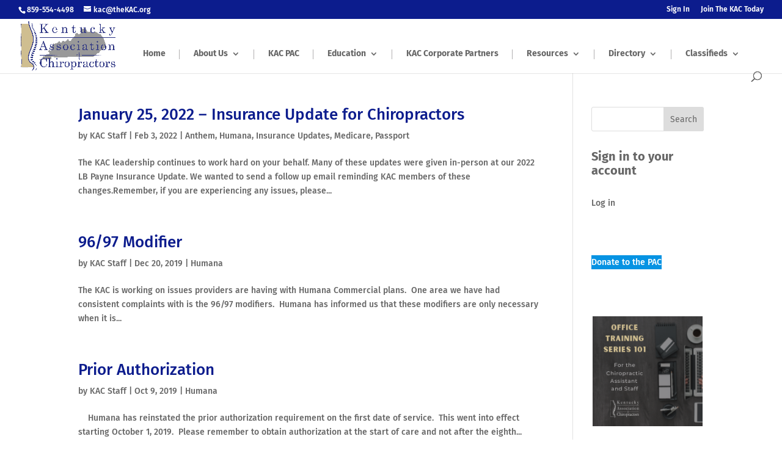

--- FILE ---
content_type: text/css
request_url: https://thekac.org/wp-content/et-cache/taxonomy/category/25/et-divi-dynamic-tb-77-late.css?ver=1768510889
body_size: 613
content:
@font-face{font-family:ETmodules;font-display:block;src:url(//thekac.org/wp-content/themes/Divi/core/admin/fonts/modules/social/modules.eot);src:url(//thekac.org/wp-content/themes/Divi/core/admin/fonts/modules/social/modules.eot?#iefix) format("embedded-opentype"),url(//thekac.org/wp-content/themes/Divi/core/admin/fonts/modules/social/modules.woff) format("woff"),url(//thekac.org/wp-content/themes/Divi/core/admin/fonts/modules/social/modules.ttf) format("truetype"),url(//thekac.org/wp-content/themes/Divi/core/admin/fonts/modules/social/modules.svg#ETmodules) format("svg");font-weight:400;font-style:normal}